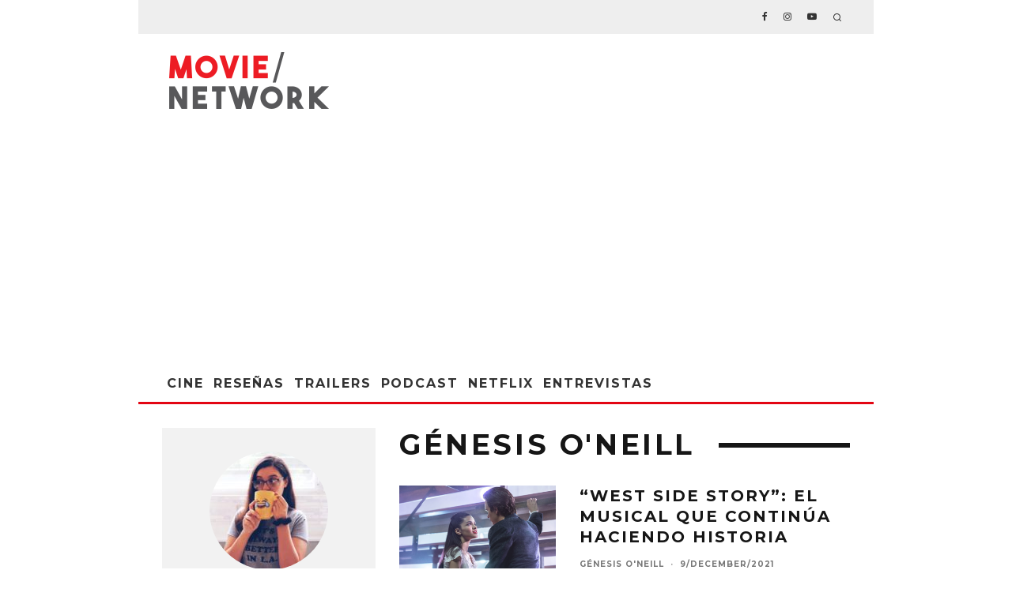

--- FILE ---
content_type: text/html; charset=utf-8
request_url: https://www.google.com/recaptcha/api2/aframe
body_size: 267
content:
<!DOCTYPE HTML><html><head><meta http-equiv="content-type" content="text/html; charset=UTF-8"></head><body><script nonce="pGkYYJEi3CwBshBwVycCCA">/** Anti-fraud and anti-abuse applications only. See google.com/recaptcha */ try{var clients={'sodar':'https://pagead2.googlesyndication.com/pagead/sodar?'};window.addEventListener("message",function(a){try{if(a.source===window.parent){var b=JSON.parse(a.data);var c=clients[b['id']];if(c){var d=document.createElement('img');d.src=c+b['params']+'&rc='+(localStorage.getItem("rc::a")?sessionStorage.getItem("rc::b"):"");window.document.body.appendChild(d);sessionStorage.setItem("rc::e",parseInt(sessionStorage.getItem("rc::e")||0)+1);localStorage.setItem("rc::h",'1764810471037');}}}catch(b){}});window.parent.postMessage("_grecaptcha_ready", "*");}catch(b){}</script></body></html>

--- FILE ---
content_type: application/javascript; charset=UTF-8
request_url: https://movienetworkpr.com/cdn-cgi/challenge-platform/scripts/jsd/main.js
body_size: 4552
content:
window._cf_chl_opt={VnHPF6:'b'};~function(B2,D,G,W,n,m,i,L){B2=P,function(O,f,Bu,B1,a,k){for(Bu={O:280,f:310,a:324,k:278,v:251,g:321,T:311,o:265,j:315},B1=P,a=O();!![];)try{if(k=parseInt(B1(Bu.O))/1+parseInt(B1(Bu.f))/2+parseInt(B1(Bu.a))/3+-parseInt(B1(Bu.k))/4*(parseInt(B1(Bu.v))/5)+parseInt(B1(Bu.g))/6+parseInt(B1(Bu.T))/7+-parseInt(B1(Bu.o))/8*(parseInt(B1(Bu.j))/9),k===f)break;else a.push(a.shift())}catch(v){a.push(a.shift())}}(B,405120),D=this||self,G=D[B2(341)],W={},W[B2(254)]='o',W[B2(348)]='s',W[B2(302)]='u',W[B2(300)]='z',W[B2(258)]='n',W[B2(356)]='I',W[B2(266)]='b',n=W,D[B2(295)]=function(O,g,T,o,BH,Bb,BL,B7,X,J,S,I,R,F){if(BH={O:308,f:355,a:292,k:308,v:322,g:349,T:294,o:322,j:349,X:282,J:297,S:268,I:255,R:338},Bb={O:272,f:268,a:303},BL={O:277,f:344,a:250,k:361},B7=B2,null===g||void 0===g)return o;for(X=e(g),O[B7(BH.O)][B7(BH.f)]&&(X=X[B7(BH.a)](O[B7(BH.k)][B7(BH.f)](g))),X=O[B7(BH.v)][B7(BH.g)]&&O[B7(BH.T)]?O[B7(BH.o)][B7(BH.j)](new O[(B7(BH.T))](X)):function(x,B8,V){for(B8=B7,x[B8(Bb.O)](),V=0;V<x[B8(Bb.f)];x[V+1]===x[V]?x[B8(Bb.a)](V+1,1):V+=1);return x}(X),J='nAsAaAb'.split('A'),J=J[B7(BH.X)][B7(BH.J)](J),S=0;S<X[B7(BH.S)];I=X[S],R=z(O,g,I),J(R)?(F=R==='s'&&!O[B7(BH.I)](g[I]),B7(BH.R)===T+I?j(T+I,R):F||j(T+I,g[I])):j(T+I,R),S++);return o;function j(x,V,B6){B6=P,Object[B6(BL.O)][B6(BL.f)][B6(BL.a)](o,V)||(o[V]=[]),o[V][B6(BL.k)](x)}},m=B2(314)[B2(353)](';'),i=m[B2(282)][B2(297)](m),D[B2(330)]=function(O,k,Bv,B9,v,g,T,o){for(Bv={O:339,f:268,a:268,k:274,v:361,g:350},B9=B2,v=Object[B9(Bv.O)](k),g=0;g<v[B9(Bv.f)];g++)if(T=v[g],'f'===T&&(T='N'),O[T]){for(o=0;o<k[v[g]][B9(Bv.a)];-1===O[T][B9(Bv.k)](k[v[g]][o])&&(i(k[v[g]][o])||O[T][B9(Bv.v)]('o.'+k[v[g]][o])),o++);}else O[T]=k[v[g]][B9(Bv.g)](function(j){return'o.'+j})},L=function(BE,BV,Bx,BF,BG,f,a,k){return BE={O:313,f:252},BV={O:253,f:361,a:253,k:253,v:325,g:269,T:361,o:253},Bx={O:268},BF={O:268,f:269,a:277,k:344,v:250,g:344,T:250,o:319,j:361,X:361,J:319,S:361,I:253,R:253,F:277,h:319,x:319,V:361,E:319,c:361,A:361,l:361,d:325},BG=B2,f=String[BG(BE.O)],a={'h':function(g,BI){return BI={O:262,f:269},null==g?'':a.g(g,6,function(T,BW){return BW=P,BW(BI.O)[BW(BI.f)](T)})},'g':function(T,o,j,Bn,X,J,S,I,R,F,x,V,E,A,M,K,U,B0){if(Bn=BG,null==T)return'';for(J={},S={},I='',R=2,F=3,x=2,V=[],E=0,A=0,M=0;M<T[Bn(BF.O)];M+=1)if(K=T[Bn(BF.f)](M),Object[Bn(BF.a)][Bn(BF.k)][Bn(BF.v)](J,K)||(J[K]=F++,S[K]=!0),U=I+K,Object[Bn(BF.a)][Bn(BF.g)][Bn(BF.T)](J,U))I=U;else{if(Object[Bn(BF.a)][Bn(BF.g)][Bn(BF.v)](S,I)){if(256>I[Bn(BF.o)](0)){for(X=0;X<x;E<<=1,o-1==A?(A=0,V[Bn(BF.j)](j(E)),E=0):A++,X++);for(B0=I[Bn(BF.o)](0),X=0;8>X;E=E<<1.51|1.46&B0,o-1==A?(A=0,V[Bn(BF.j)](j(E)),E=0):A++,B0>>=1,X++);}else{for(B0=1,X=0;X<x;E=B0|E<<1.88,o-1==A?(A=0,V[Bn(BF.X)](j(E)),E=0):A++,B0=0,X++);for(B0=I[Bn(BF.J)](0),X=0;16>X;E=B0&1.06|E<<1,o-1==A?(A=0,V[Bn(BF.S)](j(E)),E=0):A++,B0>>=1,X++);}R--,R==0&&(R=Math[Bn(BF.I)](2,x),x++),delete S[I]}else for(B0=J[I],X=0;X<x;E=E<<1|1&B0,A==o-1?(A=0,V[Bn(BF.X)](j(E)),E=0):A++,B0>>=1,X++);I=(R--,R==0&&(R=Math[Bn(BF.R)](2,x),x++),J[U]=F++,String(K))}if(I!==''){if(Object[Bn(BF.F)][Bn(BF.g)][Bn(BF.T)](S,I)){if(256>I[Bn(BF.h)](0)){for(X=0;X<x;E<<=1,o-1==A?(A=0,V[Bn(BF.S)](j(E)),E=0):A++,X++);for(B0=I[Bn(BF.x)](0),X=0;8>X;E=E<<1|B0&1.33,o-1==A?(A=0,V[Bn(BF.V)](j(E)),E=0):A++,B0>>=1,X++);}else{for(B0=1,X=0;X<x;E=E<<1|B0,o-1==A?(A=0,V[Bn(BF.j)](j(E)),E=0):A++,B0=0,X++);for(B0=I[Bn(BF.E)](0),X=0;16>X;E=E<<1.39|B0&1,o-1==A?(A=0,V[Bn(BF.c)](j(E)),E=0):A++,B0>>=1,X++);}R--,0==R&&(R=Math[Bn(BF.I)](2,x),x++),delete S[I]}else for(B0=J[I],X=0;X<x;E=E<<1.34|1&B0,o-1==A?(A=0,V[Bn(BF.A)](j(E)),E=0):A++,B0>>=1,X++);R--,R==0&&x++}for(B0=2,X=0;X<x;E=E<<1|B0&1.7,A==o-1?(A=0,V[Bn(BF.X)](j(E)),E=0):A++,B0>>=1,X++);for(;;)if(E<<=1,A==o-1){V[Bn(BF.l)](j(E));break}else A++;return V[Bn(BF.d)]('')},'j':function(g,Bh,BZ){return Bh={O:319},BZ=BG,g==null?'':g==''?null:a.i(g[BZ(Bx.O)],32768,function(T,Bz){return Bz=BZ,g[Bz(Bh.O)](T)})},'i':function(T,o,j,Be,X,J,S,I,R,F,x,V,E,A,M,K,B0,U){for(Be=BG,X=[],J=4,S=4,I=3,R=[],V=j(0),E=o,A=1,F=0;3>F;X[F]=F,F+=1);for(M=0,K=Math[Be(BV.O)](2,2),x=1;K!=x;U=E&V,E>>=1,0==E&&(E=o,V=j(A++)),M|=(0<U?1:0)*x,x<<=1);switch(M){case 0:for(M=0,K=Math[Be(BV.O)](2,8),x=1;x!=K;U=V&E,E>>=1,E==0&&(E=o,V=j(A++)),M|=x*(0<U?1:0),x<<=1);B0=f(M);break;case 1:for(M=0,K=Math[Be(BV.O)](2,16),x=1;x!=K;U=E&V,E>>=1,E==0&&(E=o,V=j(A++)),M|=x*(0<U?1:0),x<<=1);B0=f(M);break;case 2:return''}for(F=X[3]=B0,R[Be(BV.f)](B0);;){if(A>T)return'';for(M=0,K=Math[Be(BV.O)](2,I),x=1;x!=K;U=E&V,E>>=1,E==0&&(E=o,V=j(A++)),M|=x*(0<U?1:0),x<<=1);switch(B0=M){case 0:for(M=0,K=Math[Be(BV.a)](2,8),x=1;x!=K;U=V&E,E>>=1,0==E&&(E=o,V=j(A++)),M|=x*(0<U?1:0),x<<=1);X[S++]=f(M),B0=S-1,J--;break;case 1:for(M=0,K=Math[Be(BV.k)](2,16),x=1;x!=K;U=E&V,E>>=1,0==E&&(E=o,V=j(A++)),M|=x*(0<U?1:0),x<<=1);X[S++]=f(M),B0=S-1,J--;break;case 2:return R[Be(BV.v)]('')}if(0==J&&(J=Math[Be(BV.a)](2,I),I++),X[B0])B0=X[B0];else if(S===B0)B0=F+F[Be(BV.g)](0);else return null;R[Be(BV.T)](B0),X[S++]=F+B0[Be(BV.g)](0),J--,F=B0,J==0&&(J=Math[Be(BV.o)](2,I),I++)}}},k={},k[BG(BE.f)]=a.h,k}(),b();function Q(O,f,BX,Bw,Bj,Bq,BO,a,k){BX={O:334,f:347,a:281,k:340,v:359,g:259,T:248,o:346,j:316,X:336,J:287,S:328,I:317,R:323,F:252,h:307},Bw={O:257},Bj={O:256,f:256,a:284,k:335},Bq={O:336},BO=B2,a=D[BO(BX.O)],k=new D[(BO(BX.f))](),k[BO(BX.a)](BO(BX.k),BO(BX.v)+D[BO(BX.g)][BO(BX.T)]+BO(BX.o)+a.r),a[BO(BX.j)]&&(k[BO(BX.X)]=5e3,k[BO(BX.J)]=function(Bp){Bp=BO,f(Bp(Bq.O))}),k[BO(BX.S)]=function(Bf){Bf=BO,k[Bf(Bj.O)]>=200&&k[Bf(Bj.f)]<300?f(Bf(Bj.a)):f(Bf(Bj.k)+k[Bf(Bj.f)])},k[BO(BX.I)]=function(Ba){Ba=BO,f(Ba(Bw.O))},k[BO(BX.R)](L[BO(BX.F)](JSON[BO(BX.h)](O)))}function N(k,v,BS,BD,g,T,o,j,X,J,S,I){if(BS={O:318,f:279,a:334,k:359,v:259,g:248,T:298,o:276,j:347,X:281,J:340,S:336,I:287,R:245,F:249,h:329,x:326,V:309,E:264,c:286,A:259,l:273,d:327,M:291,K:299,U:358,B0:323,BI:252},BD=B2,!Y(.01))return![];T=(g={},g[BD(BS.O)]=k,g[BD(BS.f)]=v,g);try{o=D[BD(BS.a)],j=BD(BS.k)+D[BD(BS.v)][BD(BS.g)]+BD(BS.T)+o.r+BD(BS.o),X=new D[(BD(BS.j))](),X[BD(BS.X)](BD(BS.J),j),X[BD(BS.S)]=2500,X[BD(BS.I)]=function(){},J={},J[BD(BS.R)]=D[BD(BS.v)][BD(BS.F)],J[BD(BS.h)]=D[BD(BS.v)][BD(BS.x)],J[BD(BS.V)]=D[BD(BS.v)][BD(BS.E)],J[BD(BS.c)]=D[BD(BS.A)][BD(BS.l)],S=J,I={},I[BD(BS.d)]=T,I[BD(BS.M)]=S,I[BD(BS.K)]=BD(BS.U),X[BD(BS.B0)](L[BD(BS.BI)](I))}catch(R){}}function Y(O,BT,BP){return BT={O:263},BP=B2,Math[BP(BT.O)]()<O}function H(a,k,BM,Bt,v,g,T){if(BM={O:267,f:316,a:284,k:299,v:351,g:270,T:357,o:305,j:351,X:279,J:260,S:357},Bt=B2,v=Bt(BM.O),!a[Bt(BM.f)])return;k===Bt(BM.a)?(g={},g[Bt(BM.k)]=v,g[Bt(BM.v)]=a.r,g[Bt(BM.g)]=Bt(BM.a),D[Bt(BM.T)][Bt(BM.o)](g,'*')):(T={},T[Bt(BM.k)]=v,T[Bt(BM.j)]=a.r,T[Bt(BM.g)]=Bt(BM.X),T[Bt(BM.J)]=k,D[Bt(BM.S)][Bt(BM.o)](T,'*'))}function z(O,k,v,BQ,B4,g){B4=(BQ={O:247,f:322,a:332,k:322,v:301},B2);try{return k[v][B4(BQ.O)](function(){}),'p'}catch(T){}try{if(k[v]==null)return k[v]===void 0?'u':'x'}catch(o){return'i'}return O[B4(BQ.f)][B4(BQ.a)](k[v])?'a':k[v]===O[B4(BQ.k)]?'p5':k[v]===!0?'T':!1===k[v]?'F':(g=typeof k[v],B4(BQ.v)==g?Z(O,k[v])?'N':'f':n[g]||'?')}function e(O,BN,B5,f){for(BN={O:292,f:339,a:352},B5=B2,f=[];O!==null;f=f[B5(BN.O)](Object[B5(BN.f)](O)),O=Object[B5(BN.a)](O));return f}function C(Bo,By,O,f,a,k){return Bo={O:334,f:345,a:345,k:306},By=B2,O=D[By(Bo.O)],f=3600,a=Math[By(Bo.f)](+atob(O.t)),k=Math[By(Bo.a)](Date[By(Bo.k)]()/1e3),k-a>f?![]:!![]}function P(y,O,p){return p=B(),P=function(f,a,D){return f=f-245,D=p[f],D},P(y,O)}function s(Bg,BB,a,k,v,g,T){BB=(Bg={O:246,f:320,a:331,k:354,v:289,g:271,T:275,o:343,j:333,X:360,J:304,S:342},B2);try{return a=G[BB(Bg.O)](BB(Bg.f)),a[BB(Bg.a)]=BB(Bg.k),a[BB(Bg.v)]='-1',G[BB(Bg.g)][BB(Bg.T)](a),k=a[BB(Bg.o)],v={},v=BAnB4(k,k,'',v),v=BAnB4(k,k[BB(Bg.j)]||k[BB(Bg.X)],'n.',v),v=BAnB4(k,a[BB(Bg.J)],'d.',v),G[BB(Bg.g)][BB(Bg.S)](a),g={},g.r=v,g.e=null,g}catch(o){return T={},T.r={},T.e=o,T}}function b(Bd,Bl,Bc,Bm,O,f,a,k,v){if(Bd={O:334,f:316,a:261,k:337,v:283,g:283,T:296,o:285,j:285},Bl={O:261,f:337,a:285},Bc={O:290},Bm=B2,O=D[Bm(Bd.O)],!O)return;if(!C())return;(f=![],a=O[Bm(Bd.f)]===!![],k=function(Bi,g){if(Bi=Bm,!f){if(f=!![],!C())return;g=s(),Q(g.r,function(T){H(O,T)}),g.e&&N(Bi(Bc.O),g.e)}},G[Bm(Bd.a)]!==Bm(Bd.k))?k():D[Bm(Bd.v)]?G[Bm(Bd.g)](Bm(Bd.T),k):(v=G[Bm(Bd.o)]||function(){},G[Bm(Bd.j)]=function(Bs){Bs=Bm,v(),G[Bs(Bl.O)]!==Bs(Bl.f)&&(G[Bs(Bl.a)]=v,k())})}function Z(O,f,BY,B3){return BY={O:288,f:288,a:277,k:293,v:250,g:274,T:312},B3=B2,f instanceof O[B3(BY.O)]&&0<O[B3(BY.f)][B3(BY.a)][B3(BY.k)][B3(BY.v)](f)[B3(BY.g)](B3(BY.T))}function B(BK){return BK='chlApiRumWidgetAgeMs,236620tjuerf,4723502lXEZZv,[native code],fromCharCode,_cf_chl_opt;WVJdi2;tGfE6;eHFr4;rZpcH7;DMab5;uBWD2;TZOO6;NFIEc5;SBead5;rNss8;ssnu4;WlNXb1;QNPd6;BAnB4;Jxahl3;fLDZ5;fAvt5,18FaoOlX,api,onerror,msg,charCodeAt,iframe,4571934BPTfec,Array,send,664632GszCaX,join,NUDr6,errorInfoObject,onload,chlApiUrl,Jxahl3,style,isArray,clientInformation,__CF$cv$params,http-code:,timeout,loading,d.cookie,keys,POST,document,removeChild,contentWindow,hasOwnProperty,floor,/jsd/oneshot/13c98df4ef2d/0.39458139577978:1764809491:r4XYVZBCmpDD45SNFHHRjL2D1v47IFTaUL0qYh9hafA/,XMLHttpRequest,string,from,map,sid,getPrototypeOf,split,display: none,getOwnPropertyNames,bigint,parent,jsd,/cdn-cgi/challenge-platform/h/,navigator,push,chlApiSitekey,createElement,catch,VnHPF6,wfJU3,call,216805rPFTtT,CmzNwwVw,pow,object,isNaN,status,xhr-error,number,_cf_chl_opt,detail,readyState,hmIQcRJODnxfBGwlp3ejN5YHF0L98C$d+zEgtXs-7oqWMSrTi62uvyKZUV1abkPA4,random,BHcSU3,6583864HXImbG,boolean,cloudflare-invisible,length,charAt,event,body,sort,mAxV0,indexOf,appendChild,/invisible/jsd,prototype,40OpsdKz,error,708067TfipHb,open,includes,addEventListener,success,onreadystatechange,chlApiClientVersion,ontimeout,Function,tabIndex,error on cf_chl_props,chctx,concat,toString,Set,BAnB4,DOMContentLoaded,bind,/b/ov1/0.39458139577978:1764809491:r4XYVZBCmpDD45SNFHHRjL2D1v47IFTaUL0qYh9hafA/,source,symbol,function,undefined,splice,contentDocument,postMessage,now,stringify,Object'.split(','),B=function(){return BK},B()}}()